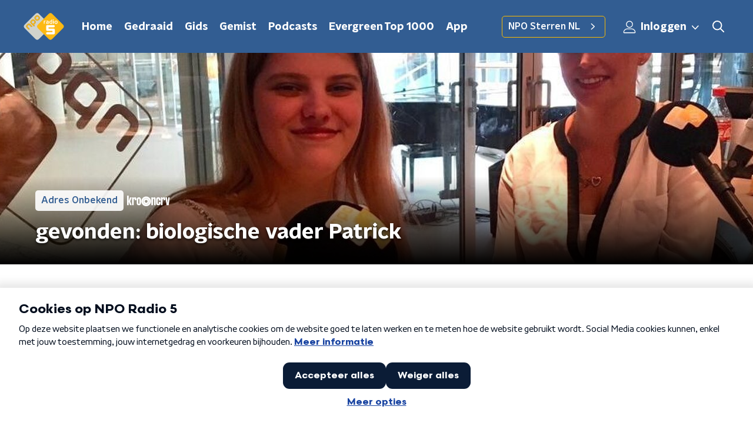

--- FILE ---
content_type: application/javascript
request_url: https://www.nporadio5.nl/_next/static/chunks/8108.67cd65964499cd0e.js
body_size: 2789
content:
"use strict";(self.webpackChunk_N_E=self.webpackChunk_N_E||[]).push([[8108],{34806:function(n,t,e){var r=e(92228),o=e(52322),i=e(2784),c=e(35505),u=e(23246);function a(){var n=(0,r.Z)(["\n        width: 400px;\n        height: auto;\n        max-height: 100%;\n        box-shadow: 0 2px 15px rgba(0,0,0,0.75);\n      "]);return a=function(){return n},n}function d(){var n=(0,r.Z)(["\n      ","\n    "]);return d=function(){return n},n}function s(){var n=(0,r.Z)(["\n        width: auto;\n        min-width: 70%;\n        max-width: 1000px;\n        height: auto;\n        max-height: 100%;\n        box-shadow: 0 2px 15px rgba(0,0,0,0.75);\n      "]);return s=function(){return n},n}function l(){var n=(0,r.Z)(["\n      ","\n    "]);return l=function(){return n},n}function f(){var n=(0,r.Z)(["\n  display: flex;\n  flex-direction: column;\n  background-color: #fff;\n  width: 100vw;\n  height: 100vh;\n  min-width: 320px;\n  border-radius: ",";\n  overflow: hidden;\n\n  ","\n\n  ","\n"]);return f=function(){return n},n}function p(){var n=(0,r.Z)(["\n  background: transparent;\n  border: 0;\n  color: ",";\n  cursor: pointer;\n  font-size: 28px;\n  height: 50px;\n  line-height: 28px;\n  padding: 5px;\n  width: 50px;\n\n  @media (hover: hover) {\n    &:hover {\n      opacity: 1;\n    }\n  }\n"]);return p=function(){return n},n}function h(){var n=(0,r.Z)(["\n  padding: 15px;\n  overflow: hidden scroll;\n"]);return h=function(){return n},n}function g(){var n=(0,r.Z)(["\n  height: 54px;\n  flex-grow: 0;\n  background: ",";\n"]);return g=function(){return n},n}function x(){var n=(0,r.Z)(["\n  align-items: center;\n  background-color: rgba(0, 0, 0, 0.5);\n  bottom: 0;\n  display: flex;\n  justify-content: center;\n  left: 0;\n  position: fixed;\n  right: 0;\n  top: 0;\n  z-index: 999;\n"]);return x=function(){return n},n}var v=c.ZP.div.withConfig({componentId:"sc-687f7307-0"})(f(),(function(n){return n.theme.defaultBorderRadius}),(function(n){return!n.isFullscreen&&!n.isWide&&(0,c.iv)(d(),u.wO.S(a()))}),(function(n){return n.isWide&&(0,c.iv)(l(),u.wO.M(s()))})),b=c.ZP.button.withConfig({componentId:"sc-687f7307-1"})(p(),(function(n){var t=n.theme;return t.modalTitleBarColor?t.modalTitleBarColor:t.textOnDarkColor})),m=c.ZP.div.withConfig({componentId:"sc-687f7307-2"})(h()),Z=c.ZP.div.withConfig({componentId:"sc-687f7307-3"})(g(),(function(n){return n.theme.modalTitleBarBackground})),w=c.ZP.div.withConfig({componentId:"sc-687f7307-4"})(x());t.Z=function(n){var t=n.children,e=n.close,r=n.isFullscreen,c=void 0!==r&&r,u=n.isWide,a=void 0!==u&&u,d=(0,i.useRef)(null);return(0,o.jsx)(w,{onClick:function(n){d.current&&!d.current.isSameNode(n.target)||e()},ref:d,children:(0,o.jsxs)(v,{isFullscreen:c,isWide:a,children:[(0,o.jsx)(Z,{children:(0,o.jsx)(b,{"aria-label":"Sluit popup",onClick:e,children:"\xd7"})}),c?t:(0,o.jsx)(m,{children:t})]})})}},85400:function(n,t,e){var r=e(90581),o=e(21218),i=e(31265),c=e(52322),u=e(2784),a=e(28316),d=function(){return document.getElementById("modal-root")},s=function(n){(0,o.Z)(e,n);var t=(0,i.Z)(e);function e(n){var o;return(0,r.Z)(this,e),(o=t.call(this,n)).state={open:o.props.isOpen},o.close=function(){o.setState({open:!1})},o.open=function(){o.setState({open:!0})},"undefined"!==typeof document&&(o.el=document.createElement("div")),o}var u=e.prototype;return u.componentDidMount=function(){d().appendChild(this.el)},u.componentWillUnmount=function(){this.close(),d().removeChild(this.el)},u.render=function(){var n=this.close,t=this.open,e={close:n,open:t};return this.el?(0,c.jsxs)(c.Fragment,{children:[this.props.trigger({close:n,open:t}),this.state.open&&a.createPortal((0,c.jsx)(c.Fragment,{children:this.props.children(e)}),this.el)]}):this.props.trigger(e)},e}(u.Component);s.defaultProps={isOpen:!1,trigger:function(){return null}},t.Z=s},8108:function(n,t,e){e.r(t),e.d(t,{default:function(){return H}});var r=e(92228),o=e(52322),i=e(2784),c=e(35505),u=e(85400),a=e(34806),d=e(25237),s=e.n(d)()((function(){return e.e(5673).then(e.bind(e,15673))}),{ssr:!0});function l(){var n=(0,r.Z)(["\n  margin-bottom: 25px;\n"]);return l=function(){return n},n}function f(){var n=(0,r.Z)(["\n  position: relative;\n  border-radius: ",";\n  height: 0;\n  padding-bottom: 75%;\n  background: #333;\n  overflow: hidden;\n"]);return f=function(){return n},n}function p(){var n=(0,r.Z)(["\n  position: absolute;\n  top: 0;\n  bottom: 0;\n  background-color: transparent;\n  display: flex;\n  align-items: center;\n  justify-content: center;\n  width: 50px;\n  cursor: pointer;\n  transition: all 0.1s ease-out;\n  -webkit-tap-highlight-color: rgba(0, 0, 0, 0);\n  opacity: 0.9;\n\n  @media (hover: hover) {\n    &:hover {\n      opacity: 1;\n    }\n  }\n"]);return p=function(){return n},n}function h(){var n=(0,r.Z)(["\n  right: 0;\n  ","\n"]);return h=function(){return n},n}function g(){var n=(0,r.Z)(["\n  background: ",";\n  padding: 10px;\n  display: flex;\n  border-radius: ",";\n"]);return g=function(){return n},n}function x(){var n=(0,r.Z)(["\n  position: relative;\n  display: flex;\n  width: 100%;\n  height: 100%;\n  justify-content: center;\n  align-items: center;\n\n  background-position: center center;\n  background-size: contain;\n  background-repeat: no-repeat;\n"]);return x=function(){return n},n}function v(){var n=(0,r.Z)(["\n  position: absolute;\n  display: inline-block;\n  background-color: rgba(0, 0, 0, 0.5);\n  padding: 3px 6px;\n  border-radius: 5px 5px 0 0;\n  left: 50%;\n  bottom: 0;\n  transform: translateX(-50%);\n"]);return v=function(){return n},n}function b(){var n=(0,r.Z)(["\n  display: inline-block;\n  margin: 0 2px;\n  height: 6px;\n  width: 6px;\n  border: 2px solid #fff;\n  background: transparent;\n  border-radius: 50%;\n  ","\n"]);return b=function(){return n},n}function m(){var n=(0,r.Z)(["\n  left: 0;\n  ","\n"]);return m=function(){return n},n}function Z(){var n=(0,r.Z)(["\n  position: absolute;\n  top: 0;\n  left: 0;\n  bottom: 0;\n  width: 100%;\n  background-position: center center;\n  background-repeat: no-repeat;\n  background-size: contain;\n  transition: all 0.05s ease-out;\n  user-select: none;\n\n  ","\n"]);return Z=function(){return n},n}function w(){var n=(0,r.Z)(["\n  position: absolute;\n  top: 0;\n  left: 50px;\n  right: 50px;\n  bottom: 0;\n  cursor: pointer;\n  -webkit-tap-highlight-color: rgba(0, 0, 0, 0);\n"]);return w=function(){return n},n}function k(){var n=(0,r.Z)(["\n  position: absolute;\n  right: 5px;\n  bottom: 30px;\n  padding: 2px 5px;\n  border-radius: 5px;\n  background-color: rgba(0, 0, 0, 0.5);\n  color: #fff;\n  display: inline-block;\n  transition: all 0.1s ease-out;\n  user-select: none;\n"]);return k=function(){return n},n}function C(){var n=(0,r.Z)(["\n  background-color: #eee;\n  padding: 15px;\n  text-align: center;\n  border-radius: ",";\n  border-style: solid;\n  border-width: 0 1px 1px 1px;\n  border-color: #ddd;\n\n  span {\n    display: block;\n  }\n"]);return C=function(){return n},n}var j=c.ZP.div.withConfig({componentId:"sc-a085f2bc-0"})(l()),y=c.ZP.div.withConfig({componentId:"sc-a085f2bc-1"})(f(),(function(n){var t=n.hasCaption,e=n.theme;return t?"".concat(e.defaultBorderRadius," ").concat(e.defaultBorderRadius," 0 0"):e.defaultBorderRadius})),I=c.ZP.a.withConfig({componentId:"sc-a085f2bc-2"})(p()),P=(0,c.ZP)(I).withConfig({componentId:"sc-a085f2bc-3"})(h(),(function(n){return n.isHidden&&"\n    opacity: 0;\n    right: -50px;\n  "})),B=c.ZP.div.withConfig({componentId:"sc-a085f2bc-4"})(g(),(function(n){return n.theme.mainAccentColor}),(function(n){return n.theme.defaultBorderRadius})),A=c.ZP.div.withConfig({componentId:"sc-a085f2bc-5"})(x()),R=c.ZP.div.withConfig({componentId:"sc-a085f2bc-6"})(v()),F=c.ZP.span.withConfig({componentId:"sc-a085f2bc-7"})(b(),(function(n){return n.isActive&&"\n    background: #fff;\n  "})),S=(0,c.ZP)(I).withConfig({componentId:"sc-a085f2bc-8"})(m(),(function(n){return n.isHidden&&"\n    opacity: 0;\n    left: -50px;\n  "})),z=c.ZP.div.withConfig({componentId:"sc-a085f2bc-9"})(Z(),(function(n){return!n.isActiveImage&&"pointer-events: none;"})),E=c.ZP.div.withConfig({componentId:"sc-a085f2bc-10"})(w()),O=c.ZP.span.withConfig({componentId:"sc-a085f2bc-11"})(k()),W=c.ZP.div.withConfig({componentId:"sc-a085f2bc-12"})(C(),(function(n){var t=n.theme;return"0 0 ".concat(t.defaultBorderRadius," ").concat(t.defaultBorderRadius)})),H=function(n){var t=n.caption,e=n.images,r=(0,i.useState)(0),c=r[0],d=r[1],l=(0,i.useState)(null),f=l[0],p=l[1],h=e[c],g=new Array(e.length).fill(0).map((function(n,t){return{id:t,isActive:t===c}}));return(0,i.useEffect)((function(){d(0)}),[e]),(0,o.jsxs)(j,{children:[Boolean(t)&&(0,o.jsx)("h2",{children:t}),(0,o.jsxs)(y,{hasCaption:Boolean(e[c].caption),children:[(0,o.jsx)(u.Z,{trigger:function(n){var t=n.open;return e.map((function(n,e){return(0,o.jsx)(z,{isActiveImage:c===e,style:{backgroundImage:c===e||c===e+1||c===e-1?"url(".concat(n.url,")"):"none",opacity:c===e?1:0},children:(0,o.jsx)(E,{"data-index":e,onClick:(r=t,function(n){var t=n.currentTarget.dataset.index;p(t),r()})})},e);var r}))},children:function(n){var t=n.close;return null!==f?(0,o.jsx)(a.Z,{close:t,isFullscreen:!0,children:(0,o.jsx)(A,{style:{backgroundImage:"url(".concat(e[f].url,")")},children:(0,o.jsxs)(O,{children:["Foto: ",e[f].source]})})}):null}}),(0,o.jsx)(S,{isHidden:0===c,onClick:function(){d((function(n){return Math.max(0,n-1)}))},children:(0,o.jsx)(B,{children:(0,o.jsx)(s,{size:12,style:{transform:"scaleX(-1)"}})})}),(0,o.jsx)(P,{isHidden:c===e.length-1,onClick:function(){d((function(n){return Math.min(e.length-1,n+1)}))},children:(0,o.jsx)(B,{children:(0,o.jsx)(s,{size:12})})}),Boolean(h.source)&&(0,o.jsxs)(O,{children:["foto: ",h.source]}),(0,o.jsx)(R,{children:g.map((function(n){var t=n.id,e=n.isActive;return(0,o.jsx)(F,{isActive:e},t)}))})]}),Boolean(e[c].caption)&&(0,o.jsx)(W,{children:e[c].caption})]})}}}]);